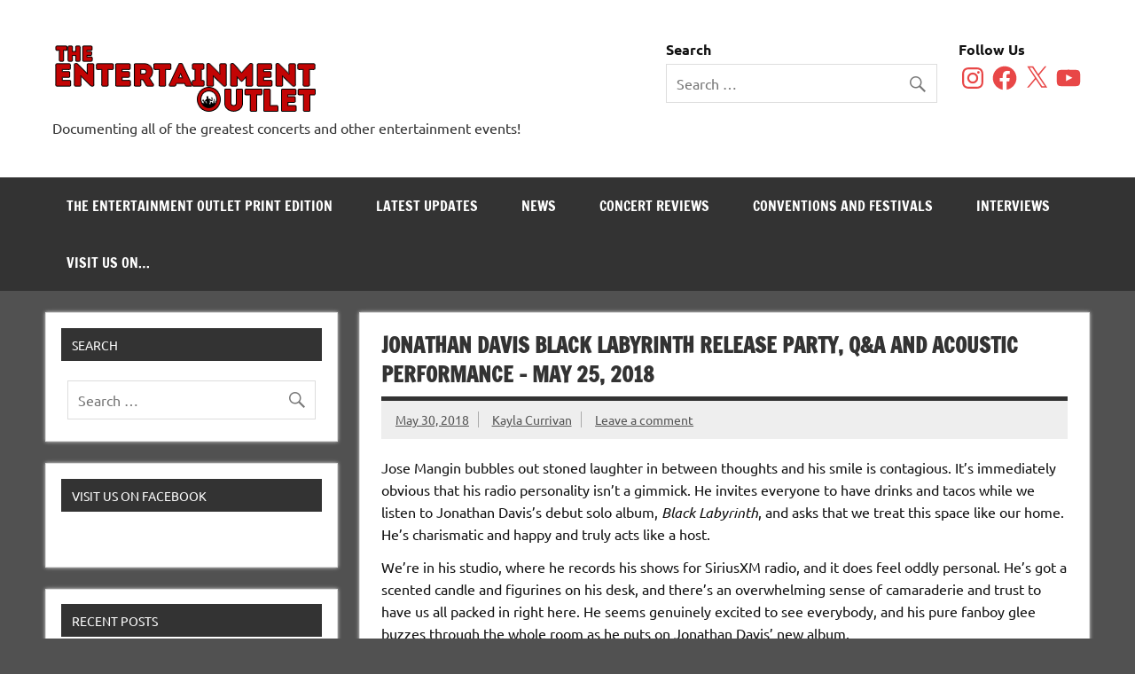

--- FILE ---
content_type: text/css
request_url: https://theentertainmentoutlet.com/wp-content/themes/dynamic-news-lite/css/flexslider.css?ver=6.9
body_size: 1007
content:
/*
 * jQuery FlexSlider v2.0
 * http://www.woothemes.com/flexslider/
 *
 * Copyright 2012 WooThemes
 * Free to use under the GPLv2 license.
 * http://www.gnu.org/licenses/gpl-2.0.html
 *
 * Contributing author: Tyler Smith (@mbmufffin)
 */


/* Browser Resets */
.zeeflexslider a:active,
.zeeflexslider a:focus  {outline: none;}
.zeeslides,
.zeeflex-control-nav,
.zeeflex-direction-nav {margin: 0; padding: 0; list-style: none;}

/* FlexSlider Necessary Styles
*********************************/
.zeeflexslider {margin: 0; padding: 0;}
.zeeflexslider .zeeslides > li {display: none; -webkit-backface-visibility: hidden;} /* Hide the slides before the JS is loaded. Avoids image jumping */
.zeeflexslider .zeeslides img {width: 100%; display: block;}
.zeeflex-pauseplay span {text-transform: capitalize;}

/* Clearfix for the .zeeslides element */
.zeeslides:after {content: "."; display: block; clear: both; visibility: hidden; line-height: 0; height: 0;}
html[xmlns] .zeeslides {display: block;}
* html .zeeslides {height: 1%;}

/* No JavaScript Fallback */
/* If you are not using another script, such as Modernizr, make sure you
 * include js that eliminates this class on page load */
.no-js .zeeslides > li:first-child {display: block;}

.zeeflex-viewport {max-height: 2000px; -webkit-transition: all 1s ease; -moz-transition: all 1s ease; transition: all 1s ease;}
.loading .zeeflex-viewport {max-height: 300px;}

/*  ThemeZee Slider Layout
*****************************************/
#frontpage-slider-wrap {
	position: relative;
}
#frontpage-slider {
	position: relative;
	zoom: 1;
}
#frontpage-slider  .zeeslides {
	zoom: 1;
}
#frontpage-slider .zeeslide img {
	max-width: 1340px;
	width: 100%;
	max-height: 450px;
	height: auto;
}
/* Slider Entry */
#frontpage-slider .zeeslide .slide-entry {
	line-height: 1.6em;
	-ms-word-wrap: break-word;
	word-wrap: break-word;
	margin-top: 1px;
	padding: 1em 1.5em;
	color: #fff;
	background: #333;
	border-top: 10px solid #e84747;
}
#frontpage-slider .zeeslide .slide-title {
	font-family: 'Francois One', Tahoma, Arial;
	font-size: 1.3em;
	font-weight: bold;
	color: #fff;
	line-height: 1.4em;
	-ms-word-wrap: break-word;
	word-wrap: break-word;
	text-transform: uppercase;
	padding: 0.2em 0;
	border-bottom: 2px solid #ddd;
	margin-bottom: 1em;
}
#frontpage-slider .zeeslide .slide-title a:link, #frontpage-slider .zeeslide .slide-title a:visited {
	color: #fff;
	text-decoration: none;
}
#frontpage-slider .zeeslide .slide-title a:hover, #frontpage-slider .zeeslide .slide-title a:active{
	color: #ccc;
}
#frontpage-slider .zeeslide .slide-more-link, #frontpage-slider .zeeslide .slide-more-link:link,
#frontpage-slider .zeeslide .slide-more-link:visited {
	color: #eee;
	font-style: italic;
	display: inline-block;
	margin: 0.3em 0;
}
#frontpage-slider .zeeslide .slide-more-link:hover, #frontpage-slider .zeeslide .slide-more-link:active{
	text-decoration: underline;
}
.frontpage-slider-controls {
	clear: left;
}
/* Direction Nav */
.frontpage-slider-controls .zeeflex-direction-nav {
	*height: 0;
}
.frontpage-slider-controls .zeeflex-direction-nav a {
	display: block;
	position: absolute;
	margin: -40px 0 0 0;
	width: 40px;
	height: 40px;
	background: #333;
	text-align: left;
	color: #333;
	top: 40px;
	font-size: 0;
	cursor: pointer;
	opacity: 0;
	-webkit-transition: all 0.2s ease-out;
	-moz-transition: all 0.2s ease-out;
	-ms-transition: all 0.2s ease-out;
	-o-transition: all 0.2s ease-out;
	transition: all 0.2s ease-out;
	z-index: 10;
}
.frontpage-slider-controls .zeeflex-direction-nav a:hover {
	text-decoration: none;
}
.frontpage-slider-controls .zeeflex-direction-nav a:before {
	margin: 0.35em;
	-webkit-font-smoothing: antialiased;
	display: inline-block;
	font: normal 24px/1 Genericons;
	text-decoration: inherit;
	vertical-align: text-bottom;
	color: #fff;
}
.frontpage-slider-controls .zeeflex-direction-nav a.zeeflex-next:before {
	content: '\f429';
}
.frontpage-slider-controls .zeeflex-direction-nav a.zeeflex-prev:before {
	content: '\f430';
}
.frontpage-slider-controls .zeeflex-direction-nav .zeeflex-next {
	left: 41px;
}
#frontpage-slider-wrap:hover .zeeflex-direction-nav a {
	opacity: 1;
}
#frontpage-slider-wrap:hover .frontpage-slider-controls a:hover {
	background-color: #e84747;
}

/* Control Nav */
.frontpage-slider-controls .zeeflex-control-nav {
	width: 100%;
	position: absolute;
	margin: 1px 0 0;
	display: table;
}
.frontpage-slider-controls .zeeflex-control-nav li {
	padding: 0 1px 1px 0;
	background: #fff;
	display: table-cell;
	zoom: 1;
	*display: inline;
}
.frontpage-slider-controls .zeeflex-control-paging li a {
	height: 15px;
	display: block;
	background: #333;
	cursor: pointer;
	text-indent: -9999px;
}
.frontpage-slider-controls .zeeflex-control-paging li a.zeeflex-active {
	background: #e84747;
	cursor: default;
}


/* Tablets (landscape) | <960px */
@media only screen and (max-width: 60em) {

	.frontpage-slider-controls .zeeflex-direction-nav a {
		opacity: 1;
	}

}
